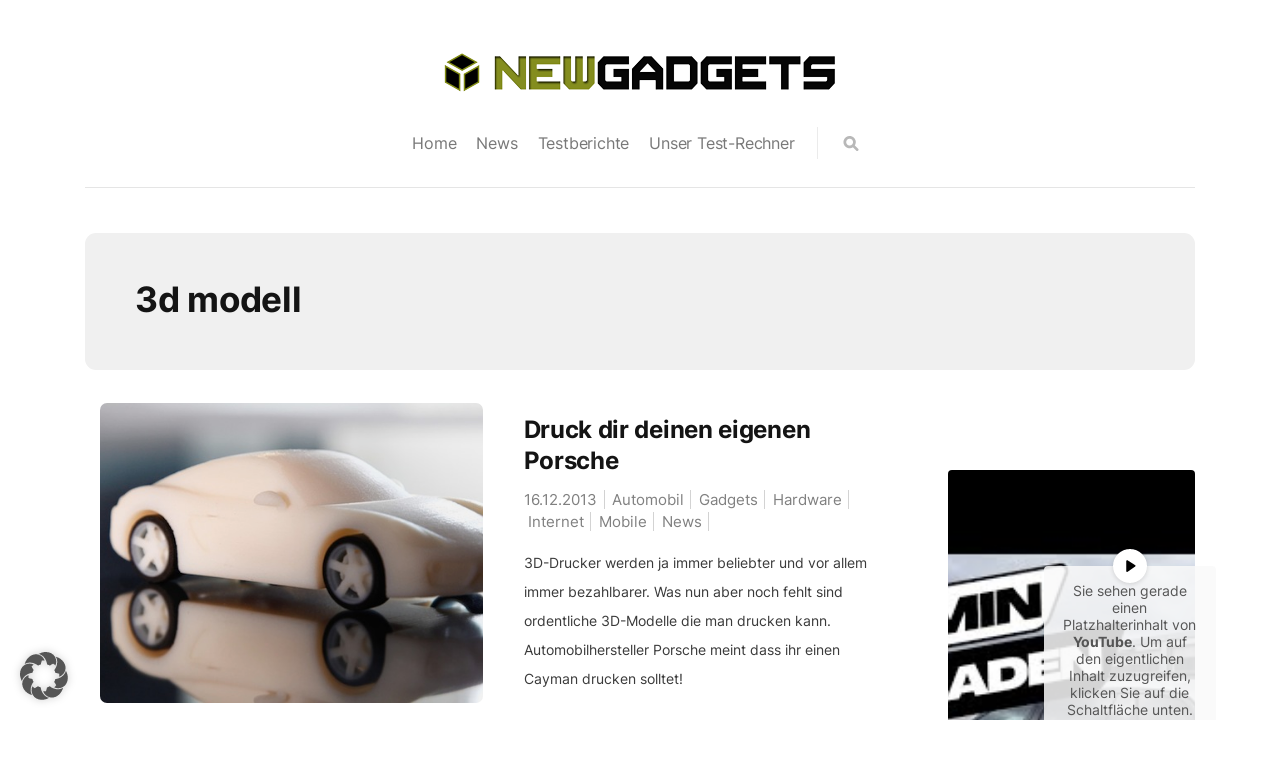

--- FILE ---
content_type: text/html; charset=UTF-8
request_url: https://www.newgadgets.de/tag/3d-modell/
body_size: 10161
content:
<!DOCTYPE html>

<html lang="de">

<head>

    <meta charset="UTF-8">
    <meta http-equiv="X-UA-Compatible" content="IE=edge">
    <meta name="viewport" content="width=device-width, initial-scale=1">
    <meta name="description" content="Best in tech">

    <link rel="profile" href="http://gmpg.org/xfn/11">
    <link rel="pingback" href=""/>

	<meta name='robots' content='index, follow, max-image-preview:large, max-snippet:-1, max-video-preview:-1' />
	<style>img:is([sizes="auto" i], [sizes^="auto," i]) { contain-intrinsic-size: 3000px 1500px }</style>
	
	<!-- This site is optimized with the Yoast SEO plugin v26.3 - https://yoast.com/wordpress/plugins/seo/ -->
	<title>3d modell Archives - NewGadgets.de</title>
	<link rel="canonical" href="https://www.newgadgets.de/tag/3d-modell/" />
	<meta property="og:locale" content="de_DE" />
	<meta property="og:type" content="article" />
	<meta property="og:title" content="3d modell Archives - NewGadgets.de" />
	<meta property="og:url" content="https://www.newgadgets.de/tag/3d-modell/" />
	<meta property="og:site_name" content="NewGadgets.de" />
	<meta name="twitter:card" content="summary_large_image" />
	<script type="application/ld+json" class="yoast-schema-graph">{"@context":"https://schema.org","@graph":[{"@type":"CollectionPage","@id":"https://www.newgadgets.de/tag/3d-modell/","url":"https://www.newgadgets.de/tag/3d-modell/","name":"3d modell Archives - NewGadgets.de","isPartOf":{"@id":"https://www.newgadgets.de/#website"},"primaryImageOfPage":{"@id":"https://www.newgadgets.de/tag/3d-modell/#primaryimage"},"image":{"@id":"https://www.newgadgets.de/tag/3d-modell/#primaryimage"},"thumbnailUrl":"https://www.newgadgets.de/uploads/2013/12/cayman3d.jpg","breadcrumb":{"@id":"https://www.newgadgets.de/tag/3d-modell/#breadcrumb"},"inLanguage":"de"},{"@type":"ImageObject","inLanguage":"de","@id":"https://www.newgadgets.de/tag/3d-modell/#primaryimage","url":"https://www.newgadgets.de/uploads/2013/12/cayman3d.jpg","contentUrl":"https://www.newgadgets.de/uploads/2013/12/cayman3d.jpg","width":640,"height":360},{"@type":"BreadcrumbList","@id":"https://www.newgadgets.de/tag/3d-modell/#breadcrumb","itemListElement":[{"@type":"ListItem","position":1,"name":"Home","item":"https://www.newgadgets.de/"},{"@type":"ListItem","position":2,"name":"3d modell"}]},{"@type":"WebSite","@id":"https://www.newgadgets.de/#website","url":"https://www.newgadgets.de/","name":"NewGadgets.de","description":"Best in tech","publisher":{"@id":"https://www.newgadgets.de/#organization"},"potentialAction":[{"@type":"SearchAction","target":{"@type":"EntryPoint","urlTemplate":"https://www.newgadgets.de/?s={search_term_string}"},"query-input":{"@type":"PropertyValueSpecification","valueRequired":true,"valueName":"search_term_string"}}],"inLanguage":"de"},{"@type":"Organization","@id":"https://www.newgadgets.de/#organization","name":"NewGadgets.de","url":"https://www.newgadgets.de/","logo":{"@type":"ImageObject","inLanguage":"de","@id":"https://www.newgadgets.de/#/schema/logo/image/","url":"https://www.newgadgets.de/uploads/2022/10/Newgadgets_Logo_final22.png","contentUrl":"https://www.newgadgets.de/uploads/2022/10/Newgadgets_Logo_final22.png","width":400,"height":47,"caption":"NewGadgets.de"},"image":{"@id":"https://www.newgadgets.de/#/schema/logo/image/"}}]}</script>
	<!-- / Yoast SEO plugin. -->


<link rel="alternate" type="application/rss+xml" title="NewGadgets.de &raquo; Feed" href="https://www.newgadgets.de/feed/" />
<link rel="alternate" type="application/rss+xml" title="NewGadgets.de &raquo; Kommentar-Feed" href="https://www.newgadgets.de/comments/feed/" />
<link rel="alternate" type="application/rss+xml" title="NewGadgets.de &raquo; 3d modell Schlagwort-Feed" href="https://www.newgadgets.de/tag/3d-modell/feed/" />
<style id='classic-theme-styles-inline-css'>
/*! This file is auto-generated */
.wp-block-button__link{color:#fff;background-color:#32373c;border-radius:9999px;box-shadow:none;text-decoration:none;padding:calc(.667em + 2px) calc(1.333em + 2px);font-size:1.125em}.wp-block-file__button{background:#32373c;color:#fff;text-decoration:none}
</style>
<style id='global-styles-inline-css'>
:root{--wp--preset--aspect-ratio--square: 1;--wp--preset--aspect-ratio--4-3: 4/3;--wp--preset--aspect-ratio--3-4: 3/4;--wp--preset--aspect-ratio--3-2: 3/2;--wp--preset--aspect-ratio--2-3: 2/3;--wp--preset--aspect-ratio--16-9: 16/9;--wp--preset--aspect-ratio--9-16: 9/16;--wp--preset--color--black: #000000;--wp--preset--color--cyan-bluish-gray: #abb8c3;--wp--preset--color--white: #ffffff;--wp--preset--color--pale-pink: #f78da7;--wp--preset--color--vivid-red: #cf2e2e;--wp--preset--color--luminous-vivid-orange: #ff6900;--wp--preset--color--luminous-vivid-amber: #fcb900;--wp--preset--color--light-green-cyan: #7bdcb5;--wp--preset--color--vivid-green-cyan: #00d084;--wp--preset--color--pale-cyan-blue: #8ed1fc;--wp--preset--color--vivid-cyan-blue: #0693e3;--wp--preset--color--vivid-purple: #9b51e0;--wp--preset--gradient--vivid-cyan-blue-to-vivid-purple: linear-gradient(135deg,rgba(6,147,227,1) 0%,rgb(155,81,224) 100%);--wp--preset--gradient--light-green-cyan-to-vivid-green-cyan: linear-gradient(135deg,rgb(122,220,180) 0%,rgb(0,208,130) 100%);--wp--preset--gradient--luminous-vivid-amber-to-luminous-vivid-orange: linear-gradient(135deg,rgba(252,185,0,1) 0%,rgba(255,105,0,1) 100%);--wp--preset--gradient--luminous-vivid-orange-to-vivid-red: linear-gradient(135deg,rgba(255,105,0,1) 0%,rgb(207,46,46) 100%);--wp--preset--gradient--very-light-gray-to-cyan-bluish-gray: linear-gradient(135deg,rgb(238,238,238) 0%,rgb(169,184,195) 100%);--wp--preset--gradient--cool-to-warm-spectrum: linear-gradient(135deg,rgb(74,234,220) 0%,rgb(151,120,209) 20%,rgb(207,42,186) 40%,rgb(238,44,130) 60%,rgb(251,105,98) 80%,rgb(254,248,76) 100%);--wp--preset--gradient--blush-light-purple: linear-gradient(135deg,rgb(255,206,236) 0%,rgb(152,150,240) 100%);--wp--preset--gradient--blush-bordeaux: linear-gradient(135deg,rgb(254,205,165) 0%,rgb(254,45,45) 50%,rgb(107,0,62) 100%);--wp--preset--gradient--luminous-dusk: linear-gradient(135deg,rgb(255,203,112) 0%,rgb(199,81,192) 50%,rgb(65,88,208) 100%);--wp--preset--gradient--pale-ocean: linear-gradient(135deg,rgb(255,245,203) 0%,rgb(182,227,212) 50%,rgb(51,167,181) 100%);--wp--preset--gradient--electric-grass: linear-gradient(135deg,rgb(202,248,128) 0%,rgb(113,206,126) 100%);--wp--preset--gradient--midnight: linear-gradient(135deg,rgb(2,3,129) 0%,rgb(40,116,252) 100%);--wp--preset--font-size--small: 13px;--wp--preset--font-size--medium: 20px;--wp--preset--font-size--large: 36px;--wp--preset--font-size--x-large: 42px;--wp--preset--spacing--20: 0.44rem;--wp--preset--spacing--30: 0.67rem;--wp--preset--spacing--40: 1rem;--wp--preset--spacing--50: 1.5rem;--wp--preset--spacing--60: 2.25rem;--wp--preset--spacing--70: 3.38rem;--wp--preset--spacing--80: 5.06rem;--wp--preset--shadow--natural: 6px 6px 9px rgba(0, 0, 0, 0.2);--wp--preset--shadow--deep: 12px 12px 50px rgba(0, 0, 0, 0.4);--wp--preset--shadow--sharp: 6px 6px 0px rgba(0, 0, 0, 0.2);--wp--preset--shadow--outlined: 6px 6px 0px -3px rgba(255, 255, 255, 1), 6px 6px rgba(0, 0, 0, 1);--wp--preset--shadow--crisp: 6px 6px 0px rgba(0, 0, 0, 1);}:where(.is-layout-flex){gap: 0.5em;}:where(.is-layout-grid){gap: 0.5em;}body .is-layout-flex{display: flex;}.is-layout-flex{flex-wrap: wrap;align-items: center;}.is-layout-flex > :is(*, div){margin: 0;}body .is-layout-grid{display: grid;}.is-layout-grid > :is(*, div){margin: 0;}:where(.wp-block-columns.is-layout-flex){gap: 2em;}:where(.wp-block-columns.is-layout-grid){gap: 2em;}:where(.wp-block-post-template.is-layout-flex){gap: 1.25em;}:where(.wp-block-post-template.is-layout-grid){gap: 1.25em;}.has-black-color{color: var(--wp--preset--color--black) !important;}.has-cyan-bluish-gray-color{color: var(--wp--preset--color--cyan-bluish-gray) !important;}.has-white-color{color: var(--wp--preset--color--white) !important;}.has-pale-pink-color{color: var(--wp--preset--color--pale-pink) !important;}.has-vivid-red-color{color: var(--wp--preset--color--vivid-red) !important;}.has-luminous-vivid-orange-color{color: var(--wp--preset--color--luminous-vivid-orange) !important;}.has-luminous-vivid-amber-color{color: var(--wp--preset--color--luminous-vivid-amber) !important;}.has-light-green-cyan-color{color: var(--wp--preset--color--light-green-cyan) !important;}.has-vivid-green-cyan-color{color: var(--wp--preset--color--vivid-green-cyan) !important;}.has-pale-cyan-blue-color{color: var(--wp--preset--color--pale-cyan-blue) !important;}.has-vivid-cyan-blue-color{color: var(--wp--preset--color--vivid-cyan-blue) !important;}.has-vivid-purple-color{color: var(--wp--preset--color--vivid-purple) !important;}.has-black-background-color{background-color: var(--wp--preset--color--black) !important;}.has-cyan-bluish-gray-background-color{background-color: var(--wp--preset--color--cyan-bluish-gray) !important;}.has-white-background-color{background-color: var(--wp--preset--color--white) !important;}.has-pale-pink-background-color{background-color: var(--wp--preset--color--pale-pink) !important;}.has-vivid-red-background-color{background-color: var(--wp--preset--color--vivid-red) !important;}.has-luminous-vivid-orange-background-color{background-color: var(--wp--preset--color--luminous-vivid-orange) !important;}.has-luminous-vivid-amber-background-color{background-color: var(--wp--preset--color--luminous-vivid-amber) !important;}.has-light-green-cyan-background-color{background-color: var(--wp--preset--color--light-green-cyan) !important;}.has-vivid-green-cyan-background-color{background-color: var(--wp--preset--color--vivid-green-cyan) !important;}.has-pale-cyan-blue-background-color{background-color: var(--wp--preset--color--pale-cyan-blue) !important;}.has-vivid-cyan-blue-background-color{background-color: var(--wp--preset--color--vivid-cyan-blue) !important;}.has-vivid-purple-background-color{background-color: var(--wp--preset--color--vivid-purple) !important;}.has-black-border-color{border-color: var(--wp--preset--color--black) !important;}.has-cyan-bluish-gray-border-color{border-color: var(--wp--preset--color--cyan-bluish-gray) !important;}.has-white-border-color{border-color: var(--wp--preset--color--white) !important;}.has-pale-pink-border-color{border-color: var(--wp--preset--color--pale-pink) !important;}.has-vivid-red-border-color{border-color: var(--wp--preset--color--vivid-red) !important;}.has-luminous-vivid-orange-border-color{border-color: var(--wp--preset--color--luminous-vivid-orange) !important;}.has-luminous-vivid-amber-border-color{border-color: var(--wp--preset--color--luminous-vivid-amber) !important;}.has-light-green-cyan-border-color{border-color: var(--wp--preset--color--light-green-cyan) !important;}.has-vivid-green-cyan-border-color{border-color: var(--wp--preset--color--vivid-green-cyan) !important;}.has-pale-cyan-blue-border-color{border-color: var(--wp--preset--color--pale-cyan-blue) !important;}.has-vivid-cyan-blue-border-color{border-color: var(--wp--preset--color--vivid-cyan-blue) !important;}.has-vivid-purple-border-color{border-color: var(--wp--preset--color--vivid-purple) !important;}.has-vivid-cyan-blue-to-vivid-purple-gradient-background{background: var(--wp--preset--gradient--vivid-cyan-blue-to-vivid-purple) !important;}.has-light-green-cyan-to-vivid-green-cyan-gradient-background{background: var(--wp--preset--gradient--light-green-cyan-to-vivid-green-cyan) !important;}.has-luminous-vivid-amber-to-luminous-vivid-orange-gradient-background{background: var(--wp--preset--gradient--luminous-vivid-amber-to-luminous-vivid-orange) !important;}.has-luminous-vivid-orange-to-vivid-red-gradient-background{background: var(--wp--preset--gradient--luminous-vivid-orange-to-vivid-red) !important;}.has-very-light-gray-to-cyan-bluish-gray-gradient-background{background: var(--wp--preset--gradient--very-light-gray-to-cyan-bluish-gray) !important;}.has-cool-to-warm-spectrum-gradient-background{background: var(--wp--preset--gradient--cool-to-warm-spectrum) !important;}.has-blush-light-purple-gradient-background{background: var(--wp--preset--gradient--blush-light-purple) !important;}.has-blush-bordeaux-gradient-background{background: var(--wp--preset--gradient--blush-bordeaux) !important;}.has-luminous-dusk-gradient-background{background: var(--wp--preset--gradient--luminous-dusk) !important;}.has-pale-ocean-gradient-background{background: var(--wp--preset--gradient--pale-ocean) !important;}.has-electric-grass-gradient-background{background: var(--wp--preset--gradient--electric-grass) !important;}.has-midnight-gradient-background{background: var(--wp--preset--gradient--midnight) !important;}.has-small-font-size{font-size: var(--wp--preset--font-size--small) !important;}.has-medium-font-size{font-size: var(--wp--preset--font-size--medium) !important;}.has-large-font-size{font-size: var(--wp--preset--font-size--large) !important;}.has-x-large-font-size{font-size: var(--wp--preset--font-size--x-large) !important;}
:where(.wp-block-post-template.is-layout-flex){gap: 1.25em;}:where(.wp-block-post-template.is-layout-grid){gap: 1.25em;}
:where(.wp-block-columns.is-layout-flex){gap: 2em;}:where(.wp-block-columns.is-layout-grid){gap: 2em;}
:root :where(.wp-block-pullquote){font-size: 1.5em;line-height: 1.6;}
</style>
<link rel="stylesheet" href="https://www.newgadgets.de/wp-content/plugins/responsive-lightbox/assets/magnific/magnific-popup.min.css">
<link rel="stylesheet" href="https://www.newgadgets.de/wp-content/themes/neori/css/bootstrap.min.css">
<link rel="stylesheet" href="https://www.newgadgets.de/wp-content/themes/neori/css/modified-bootstrap.css">
<link rel="stylesheet" href="https://www.newgadgets.de/wp-content/themes/neori/css/fonts-local.css">
<link rel="stylesheet" href="https://www.newgadgets.de/wp-content/themes/neori/css/font-awesome.min.css">
<link rel="stylesheet" href="https://www.newgadgets.de/wp-content/themes/neori/css/simple-line-icons.css">
<link rel="stylesheet" href="https://www.newgadgets.de/wp-content/themes/neori/style.css">
<link rel="stylesheet" href="https://www.newgadgets.de/uploads/borlabs/cookie-cache/1/borlabs-cookie-1-de.css">
<script src="https://www.newgadgets.de/wp/wp-includes/js/jquery/jquery.min.js" id="jquery-core-js"></script>
<script src="https://www.newgadgets.de/wp/wp-includes/js/jquery/jquery-migrate.min.js" id="jquery-migrate-js"></script>
<script src="https://www.newgadgets.de/wp-content/plugins/responsive-lightbox/assets/magnific/jquery.magnific-popup.min.js" id="responsive-lightbox-magnific-js"></script>
<script src="https://www.newgadgets.de/wp/wp-includes/js/underscore.min.js" id="underscore-js"></script>
<script src="https://www.newgadgets.de/wp-content/plugins/responsive-lightbox/assets/infinitescroll/infinite-scroll.pkgd.min.js" id="responsive-lightbox-infinite-scroll-js"></script>
<script id="responsive-lightbox-js-before">
/* <![CDATA[ */
var rlArgs = {"script":"magnific","selector":"lightbox","customEvents":"","activeGalleries":true,"disableOn":0,"midClick":true,"preloader":true,"closeOnContentClick":true,"closeOnBgClick":true,"closeBtnInside":true,"showCloseBtn":true,"enableEscapeKey":true,"alignTop":false,"fixedContentPos":"auto","fixedBgPos":"auto","autoFocusLast":true,"woocommerce_gallery":false,"ajaxurl":"https:\/\/www.newgadgets.de\/wp\/wp-admin\/admin-ajax.php","nonce":"86ffd484f5","preview":false,"postId":63511,"scriptExtension":false};
/* ]]> */
</script>
<script src="https://www.newgadgets.de/wp-content/plugins/responsive-lightbox/js/front.js" id="responsive-lightbox-js"></script>
<script data-no-optimize="1" data-no-minify="1" data-cfasync="false" src="https://www.newgadgets.de/uploads/borlabs/cookie-cache/1/borlabs-cookie-config-de.json.js" id="borlabs-cookie-config-js"></script>
<script>
  var g_tqtools_structureddata_lang		=	'de';
  var g_tqtools_structureddata_url_restv1 =	'https://www.newgadgets.de/wp-json/tq-tools/structureddata/v1';
</script>
<script>
  var g_tqtools_easyrest_lang		=	'de';
  var g_tqtools_easyrest_url_restv1 =	'https://www.newgadgets.de/wp-json/tq-tools/easyrest/v1';
</script>

</head>


<body class="archive tag tag-3d-modell tag-10747 wp-theme-neori">

<div id="page" class="site">


	    <!-- Header Type Selection START -->

	
		<!-- Normal Header START -->

<div class="container">

  <header class="centered">

<!-- Logo -->
  
    
        <h1>NewGadgets.de</h1>

        <a href="https://www.newgadgets.de">

          <img src="https://www.newgadgets.de/uploads/2022/10/Newgadgets_Logo_final22.png" class="logo" style="width: px; height: px;">

        </a> 

    




    <div class="combined d-flex justify-content-center">

<!-- Navigation -->    

        <nav class="main-navigation">

          <ul id="menu-primary-menu" class="menu"><li class="menu-item menu-home"><a href="https://www.newgadgets.de">Home</a></li>
<li class="menu-item menu-news"><a href="https://www.newgadgets.de/category/news/">News</a></li>
<li class="menu-item menu-testberichte"><a href="https://www.newgadgets.de/category/testbericht/">Testberichte</a></li>
<li class="menu-item menu-unser-test-rechner"><a href="https://www.newgadgets.de/testsystem/">Unser Test-Rechner</a></li>
</ul>
        </nav><!-- /.main-navigation -->      

<!-- Social Icons -->

        <div class="social-icons">

          
          
          
          
          
          
          
          <form id="navbarsearchform" class="navbarsearchform" role="search" action="https://www.newgadgets.de/" method="get">

            <input type="search" name="s" value=" ">

          </form>

        </div><!-- /.social-icons -->

    </div><!-- /.combined -->   







        <i class="fa fa-bars burger-button"></i>

<!-- Offcanvas Navigation -->

        <div class="offcanvas-navigation">
                    
          <i class="fa fa-chevron-up offcanvas-close"></i>
                    
          <div class="social-icons seq">

            
            
            
            
            
            
            
            <form id="navbarsearchform-offcanvas" class="navbarsearchform" role="search" action="https://www.newgadgets.de/" method="get">

              <input type="search" name="s" value=" ">

            </form>

          </div><!-- /.social-icons -->

          <ul id="menu-primary-menu-1" class="menu"><li class="menu-item menu-home"><a href="https://www.newgadgets.de">Home</a></li>
<li class="menu-item menu-news"><a href="https://www.newgadgets.de/category/news/">News</a></li>
<li class="menu-item menu-testberichte"><a href="https://www.newgadgets.de/category/testbericht/">Testberichte</a></li>
<li class="menu-item menu-unser-test-rechner"><a href="https://www.newgadgets.de/testsystem/">Unser Test-Rechner</a></li>
</ul>
        </div> <!-- /.offcanvas-navigation -->

<!-- Description -->

        </header>

</div><!-- /.container -->

<!-- Normal Header END -->
	
    <!-- Header Type Selection END -->
<div class="container">

  <main class="belowheader">

    <div class="archive-description">

      <h1>3d modell</h1>

      
    </div><!-- /.archive-description -->

    <div class="row">

      <div class="content col-lg-9 mx-auto align-items-center">

        
          
            
    <article
            id="post-63511" class="blog-post row align-items-center  post-63511 post type-post status-publish format-standard has-post-thumbnail hentry category-automobil category-gadgets category-hardware category-internet category-mobile category-news tag-3d-drucken tag-3d-drucker tag-3d-modell tag-porsche tag-porsche-cayman">

        <div class="blog-post-thumbnail-zone col-12 col-lg-6">

            <a href="https://www.newgadgets.de/63511/druck-dir-deinen-eigenen-porsche/"><img width="640" height="360" src="https://www.newgadgets.de/uploads/2013/12/cayman3d.jpg" class="blog-post-thumbnail wp-post-image" alt="" decoding="async" fetchpriority="high" srcset="https://www.newgadgets.de/uploads/2013/12/cayman3d.jpg 640w, https://www.newgadgets.de/uploads/2013/12/cayman3d-300x168.jpg 300w" sizes="(max-width: 640px) 100vw, 640px" /></a>

        </div><!-- /.blog-post-thumbnail-zone -->

        <div class="blog-post-text-zone col-12 col-lg-6">

			
            <h2><a href="https://www.newgadgets.de/63511/druck-dir-deinen-eigenen-porsche/">Druck dir deinen eigenen Porsche</a></h2>

            <div class="meta">

                <span class="date">16.12.2013</span>

                <span class="category"><a href="https://www.newgadgets.de/category/automobil/" title="Automobil">Automobil</a> <a href="https://www.newgadgets.de/category/gadgets/" title="Gadgets">Gadgets</a> <a href="https://www.newgadgets.de/category/hardware/" title="Hardware">Hardware</a> <a href="https://www.newgadgets.de/category/internet/" title="Internet">Internet</a> <a href="https://www.newgadgets.de/category/mobile/" title="Mobile">Mobile</a> <a href="https://www.newgadgets.de/category/news/" title="News">News</a> </span>

<!--                <span class="comments">--><!--</span>-->
<!---->
<!--                <span class="min-read">--><!--</span>-->

            </div><!-- /.meta -->

			
                <p>
					3D-Drucker werden ja immer beliebter und vor allem immer bezahlbarer. Was nun aber noch fehlt sind ordentliche 3D-Modelle die man drucken kann. Automobilhersteller Porsche meint dass ihr einen Cayman drucken solltet!

                </p>

			
        </div><!-- /.blog-post-text-zone -->

    </article>


          
            
              
    <div class="neori-pagination">

        <div class="next-posts-link">

			
        </div><!-- /.next-posts-link -->

        <div class="previous-posts-link">

			
        </div><!-- /.previous-posts-link -->

    </div><!-- /.neori-pagination -->

	
                

        
      </div><!-- /.content -->

      <aside class="sidebar col-12 col-sm-6 col-md-6 col-lg-3 mx-auto align-items-center widget-area" id="secondary">

        
<section id="block-5" class="widget widget_block widget_text">
<p></p>
</section><section id="block-7" class="widget widget_block">
<figure class="wp-block-embed is-type-video is-provider-youtube wp-block-embed-youtube wp-embed-aspect-16-9 wp-has-aspect-ratio"><div class="wp-block-embed__wrapper">
 <div class="brlbs-cmpnt-container brlbs-cmpnt-content-blocker brlbs-cmpnt-with-individual-styles" data-borlabs-cookie-content-blocker-id="youtube-content-blocker" data-borlabs-cookie-content="[base64]/[base64]"><div class="brlbs-cmpnt-cb-preset-c brlbs-cmpnt-cb-youtube"> <div class="brlbs-cmpnt-cb-thumbnail" style="background-image: url('https://www.newgadgets.de/uploads/borlabs/storage-path/1/yt_WRIbMkbirnw_hqdefault.jpg')"></div> <div class="brlbs-cmpnt-cb-main"> <div class="brlbs-cmpnt-cb-play-button"></div> <div class="brlbs-cmpnt-cb-content"> <p class="brlbs-cmpnt-cb-description">Sie sehen gerade einen Platzhalterinhalt von <strong>YouTube</strong>. Um auf den eigentlichen Inhalt zuzugreifen, klicken Sie auf die Schaltfläche unten. Bitte beachten Sie, dass dabei Daten an Drittanbieter weitergegeben werden.</p> <a class="brlbs-cmpnt-cb-provider-toggle" href="#" data-borlabs-cookie-show-provider-information role="button">Mehr Informationen</a> </div> <div class="brlbs-cmpnt-cb-buttons"> <a class="brlbs-cmpnt-cb-btn" href="#" data-borlabs-cookie-unblock role="button">Inhalt entsperren</a> <a class="brlbs-cmpnt-cb-btn" href="#" data-borlabs-cookie-accept-service role="button" style="display: inherit">Erforderlichen Service akzeptieren und Inhalte entsperren</a> </div> </div> </div></div>
</div></figure>
</section><section id="text-10" class="widget widget_text">			<div class="textwidget">Werbung
<a href="https://www.notebooksbilliger.de/angebote?nbb=pn.&nbbct=1002_18#Q51C18" target="_blank" title="Banner ADWs 300x250"><img src="https://www.newgadgets.de/uploads/2022/10/nbbbanner.png" height="250" width="300" border="0" alt="Banner ADWs 300x250" /></a></div>
		</section><section id="text-5" class="widget widget_text"><h2 class="widget-title">Aktuelle Testberichte</h2>			<div class="textwidget"><p><a href="https://www.newgadgets.de/92881/test-msi-gs76-stealth-flaches-gaming-notebook-mit-core-i9-rtx-3080/ "><strong>MSI GS76 Stealth Gaming-Notebook</strong></a></p>
<p><a href="https://www.newgadgets.de/92878/test-yeedi-mop-station-saugroboter-mit-wischfunktion-und-reinigungsstation/"><strong>Yeedi Mop Station Saugroboter</strong></a></p>
<p><a href="https://www.newgadgets.de/92585/test-dreame-t30-kabelloser-staubsauger-mit-besonderheiten/"><strong>Dreame T30 Staubsauger</strong></a></p>
<p><a href="https://www.newgadgets.de/92641/test-sennheiser-cx-true-wireless-kabellose-in-ear-kopfhoerer/"><strong>Sennheiser CX True Wireless</strong></a></p>
<p><a href="https://www.newgadgets.de/92310/test-rowenta-x-plorer-serie-75-total-care-connect-rr7687-saugroboter/"><strong>Rowenta X-Plorer S75 Saugroboter</strong></a></p>
<p><a href="https://www.newgadgets.de/92308/test-asus-rog-zephyrus-15-duo-se-gx551-rtx3080-ryzen-9-2-displays/"><strong>ASUS ROG Zephyrus 15 Duo SE</strong></a></p>
<p><a href="https://www.newgadgets.de/92471/test-dji-air-2s-die-professionelle-kompaktdrohne/"><strong>DJI Air 2S Drohne</strong></a></p>
<p><a href="https://www.newgadgets.de/91196/test-huawei-matebook-x-pro-2020/"><strong>Huawei Matebook X Pro Notebook</strong></a></p>
<p><a href="https://www.newgadgets.de/90876/test-tesoro-alphaeon-s1-gaming-chair/"><strong>Tesoro Alphaeon S1 Gaming Chair</strong></a></p>
<p><a href="https://www.newgadgets.de/90710/test-samsung-portable-ssd-t7-touch/"><strong>Samsung Portable SSD T7 Touch &#8211; SSD mit Fingerabdrucksensor</strong></a></p>
<p><a href="https://www.newgadgets.de/90141/testbericht-star-wars-headset-razer-kraken-stormtrooper-edition/"><strong>Razer Kraken Stormtrooper Edition Headset</strong></a></p>
<p><a href="https://www.newgadgets.de/90178/pure-discovr-smart-speaker-im-test/"><strong>Pure DiscovR Streaminglautsprecher</strong></a></p>
<p><a href="https://www.newgadgets.de/86645/testbericht-samsung-portable-ssd-x5/"><strong>Samsung Portable SSD X5</strong></a></p>
<p><a href="https://www.newgadgets.de/86508/testbericht-meater-smartes-kabelloses-fleischthermometer/"><strong>MEATER &#8211; Das smarte Fleischthermometer</strong></a></p>
<p><a href="https://www.newgadgets.de/85405/tag-heuer-connected-modular-41-testbericht/"><strong>TAG Heuer Connected Modular 41 Smartwatch</strong></a></p>
<p><a href="https://www.newgadgets.de/83050/tag-heuer-connected-modular-45-testbericht/"><strong>TAG Heuer Connected Modular 45 Smartwatch</strong></a></p>
</div>
		</section><section id="categories-2" class="widget widget_categories"><h2 class="widget-title">Kategorien</h2><form action="https://www.newgadgets.de" method="get"><label class="screen-reader-text" for="cat">Kategorien</label><select  name='cat' id='cat' class='postform'>
	<option value='-1'>Kategorie auswählen</option>
	<option class="level-0" value="16411">3D Drucker&nbsp;&nbsp;(5)</option>
	<option class="level-0" value="387">Angebot&nbsp;&nbsp;(212)</option>
	<option class="level-0" value="16908">Anzeige&nbsp;&nbsp;(5)</option>
	<option class="level-0" value="15975">Audio&nbsp;&nbsp;(13)</option>
	<option class="level-0" value="476">Automobil&nbsp;&nbsp;(303)</option>
	<option class="level-0" value="13701">Aviation&nbsp;&nbsp;(16)</option>
	<option class="level-0" value="15643">Drohnen&nbsp;&nbsp;(8)</option>
	<option class="level-0" value="16522">E-Scooter&nbsp;&nbsp;(1)</option>
	<option class="level-0" value="4">Gadgets&nbsp;&nbsp;(2.373)</option>
	<option class="level-0" value="663">Gaming&nbsp;&nbsp;(744)</option>
	<option class="level-0" value="1226">Hardware&nbsp;&nbsp;(903)</option>
	<option class="level-0" value="16959">Haushaltsgerät&nbsp;&nbsp;(2)</option>
	<option class="level-0" value="2191">Internet&nbsp;&nbsp;(326)</option>
	<option class="level-0" value="14896">Kameras&nbsp;&nbsp;(16)</option>
	<option class="level-0" value="1986">Kommentar&nbsp;&nbsp;(32)</option>
	<option class="level-0" value="8396">Lifestyle &amp; Design&nbsp;&nbsp;(797)</option>
	<option class="level-0" value="47">Live&nbsp;&nbsp;(52)</option>
	<option class="level-0" value="168">Mobile&nbsp;&nbsp;(5.085)</option>
	<option class="level-0" value="14898">Monitor&nbsp;&nbsp;(12)</option>
	<option class="level-0" value="3456">Multimedia&nbsp;&nbsp;(1.067)</option>
	<option class="level-0" value="39">News&nbsp;&nbsp;(2.703)</option>
	<option class="level-0" value="14632">Notebook&nbsp;&nbsp;(79)</option>
	<option class="level-0" value="16516">Powerstation&nbsp;&nbsp;(3)</option>
	<option class="level-0" value="16467">Saugroboter&nbsp;&nbsp;(2)</option>
	<option class="level-0" value="546">Slider&nbsp;&nbsp;(9)</option>
	<option class="level-0" value="14022">Smart Home&nbsp;&nbsp;(52)</option>
	<option class="level-0" value="15308">Smartphone&nbsp;&nbsp;(78)</option>
	<option class="level-0" value="16489">Smartwatch&nbsp;&nbsp;(6)</option>
	<option class="level-0" value="264">Software&nbsp;&nbsp;(1.263)</option>
	<option class="level-0" value="2148">Special&nbsp;&nbsp;(394)</option>
	<option class="level-0" value="15459">Speicherprodukte&nbsp;&nbsp;(8)</option>
	<option class="level-0" value="15962">Tablet&nbsp;&nbsp;(8)</option>
	<option class="level-0" value="175">Testbericht&nbsp;&nbsp;(308)</option>
	<option class="level-0" value="13636">Uhren&nbsp;&nbsp;(33)</option>
	<option class="level-0" value="16">Video&nbsp;&nbsp;(2.061)</option>
	<option class="level-0" value="16785">Werbung&nbsp;&nbsp;(4)</option>
	<option class="level-0" value="159">Zubehör&nbsp;&nbsp;(564)</option>
</select>
</form><script>
/* <![CDATA[ */

(function() {
	var dropdown = document.getElementById( "cat" );
	function onCatChange() {
		if ( dropdown.options[ dropdown.selectedIndex ].value > 0 ) {
			dropdown.parentNode.submit();
		}
	}
	dropdown.onchange = onCatChange;
})();

/* ]]> */
</script>
</section><section id="text-3" class="widget widget_text">			<div class="textwidget"><a href="https://www.newgadgets.de/impressum" >Impressum</a><br/>
<a href="https://www.newgadgets.de/datenschutz" >Datenschutz</a><br/>
<a href="https://www.newgadgets.de/uber-die-autoren/" >Autoren</a></br>
<a href="https://www.newgadgets.de/testsystem/" >Unser aktueller Test-Rechner</a></br></br>

<b><i>Bei Links die mit einem * markiert sind, handelt es sich um  Affiliate-Links! Als Amazon-Partner verdiene ich an qualifizierten Verkäufen</i></b></div>
		</section><section id="block-4" class="widget widget_block widget_text">
<p></p>
</section>
      </aside>

    </div><!-- /.row -->

  </main><!-- #main -->

 </div><!--- /.container -->

<footer class="footer">

  <div class="container">

    <nav class="main-navigation">

      
    </nav>

    <div class="social-icons">

      
      
      
      
      
      
    </div><!-- /.social-icons -->

    <p class="additional-text"></p>

    <p class="copyright">Copyright &copy;2026 NewGadgets.de</p>

          <p class="credit">Neori theme, designed by <a href="http://cd2.studio">CD2 Studio</a></p>
    
  </div><!-- /.container -->

</footer>

<a href="#0" class="buttontop-top"><i class="fa fa-chevron-up"></i></a>

</div><!-- #page -->

<script type="speculationrules">
{"prefetch":[{"source":"document","where":{"and":[{"href_matches":"\/*"},{"not":{"href_matches":["\/wp\/wp-*.php","\/wp\/wp-admin\/*","\/uploads\/*","\/wp-content\/*","\/wp-content\/plugins\/*","\/wp-content\/themes\/neori\/*","\/*\\?(.+)"]}},{"not":{"selector_matches":"a[rel~=\"nofollow\"]"}},{"not":{"selector_matches":".no-prefetch, .no-prefetch a"}}]},"eagerness":"conservative"}]}
</script>
<script type="module" src="https://www.newgadgets.de/wp-content/plugins/borlabs-cookie/assets/javascript/borlabs-cookie.min.js?ver=3.3.18.1" id="borlabs-cookie-core-js-module" data-cfasync="false" data-no-minify="1" data-no-optimize="1"></script>
<!--googleoff: all--><div data-nosnippet data-borlabs-cookie-consent-required='true' id='BorlabsCookieBox'></div><div id='BorlabsCookieWidget' class='brlbs-cmpnt-container'></div><!--googleon: all--><!-- Matomo -->
<script>
  var _paq = window._paq = window._paq || [];
  /* tracker methods like "setCustomDimension" should be called before "trackPageView" */
  _paq.push(["disableCookies"]);
  _paq.push(['trackPageView']);
  _paq.push(['enableLinkTracking']);
  (function() {
    var u="https://analytics.taquiri.de/";
    _paq.push(['setTrackerUrl', u+'piwik.php']);
    _paq.push(['setSiteId', '35']);
    var d=document, g=d.createElement('script'), s=d.getElementsByTagName('script')[0];
    g.async=true; g.src=u+'piwik.js'; s.parentNode.insertBefore(g,s);
  })();
</script>
<!-- End Matomo Code -->
<noscript><p><img referrerpolicy="no-referrer-when-downgrade" src="https://analytics.taquiri.de/piwik.php?idsite=35&rec=1" style="border:0;" alt="" /></p></noscript>
<script src="https://www.newgadgets.de/wp-content/plugins/tq-tools/src/Domain/StructuredData/js/structureddata-v1-20210521.js" id="tq-tools-structureddata-v1-js"></script>
<script src="https://www.newgadgets.de/wp-content/plugins/tq-tools/src/Domain/EasyREST/js/easyrest-v1-20210521.js" id="tq-tools-easyrest-v1-js"></script>
<script src="https://www.newgadgets.de/wp-content/themes/neori/js/general-scripts.js" id="neori-general-scripts-js"></script>
<script src="https://www.newgadgets.de/wp-content/themes/neori/js/popper.min.js" id="popper-js-js"></script>
<script src="https://www.newgadgets.de/wp-content/themes/neori/js/bootstrap.min.js" id="bootstrap-js-js"></script>

</body>

</html>
